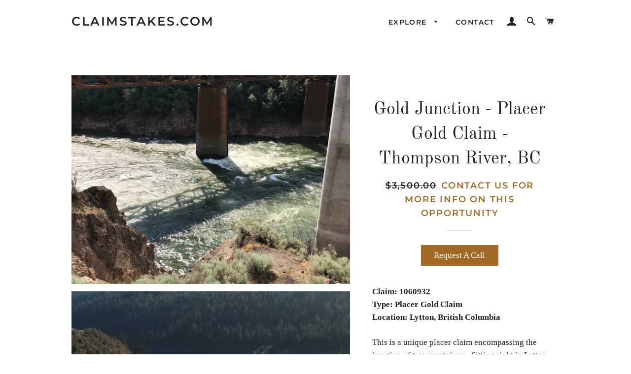

--- FILE ---
content_type: text/html; charset=utf-8
request_url: https://claimstakes.com/collections/bc-placer-gold-claims-for-sale/products/gold-junction-bc-gold-mine
body_size: 17416
content:
<!doctype html>
<html class="no-js" lang="en">
<head>

  <!-- Basic page needs ================================================== -->
  <meta charset="utf-8">
  <meta http-equiv="X-UA-Compatible" content="IE=edge,chrome=1">

  

  <!-- Title and description ================================================== -->
  <title>
  Thompson River - Lytton - BC Gold Claim For Sale | ClaimStakes.com
  </title>

  
  <meta name="description" content="For Sale - Gold Junction Placer Gold Claim comprising the Thompson and Fraser River in Lytton, British Columbia. This is a very unique claim at the junction of two great rivers featuring a great mix of bedrock, lots of cobble, and some large boulders. Plenty of opportunities for sniping, panning, and high banking.">
  

  <!-- Helpers ================================================== -->
  <!-- /snippets/social-meta-tags.liquid -->




<meta property="og:site_name" content="ClaimStakes.com">
<meta property="og:url" content="https://claimstakes.com/products/gold-junction-bc-gold-mine">
<meta property="og:title" content="Gold Junction - Placer Gold Claim - Thompson River, BC">
<meta property="og:type" content="product">
<meta property="og:description" content="For Sale - Gold Junction Placer Gold Claim comprising the Thompson and Fraser River in Lytton, British Columbia. This is a very unique claim at the junction of two great rivers featuring a great mix of bedrock, lots of cobble, and some large boulders. Plenty of opportunities for sniping, panning, and high banking.">

  <meta property="og:price:amount" content="3,000.00">
  <meta property="og:price:currency" content="CAD">

<meta property="og:image" content="http://claimstakes.com/cdn/shop/products/1060932-old-bridge_copy_1200x1200.jpg?v=1553463156"><meta property="og:image" content="http://claimstakes.com/cdn/shop/products/1060932-south_copy_1200x1200.jpg?v=1553463169"><meta property="og:image" content="http://claimstakes.com/cdn/shop/products/1060932-SAT_1200x1200.jpg?v=1553463191">
<meta property="og:image:secure_url" content="https://claimstakes.com/cdn/shop/products/1060932-old-bridge_copy_1200x1200.jpg?v=1553463156"><meta property="og:image:secure_url" content="https://claimstakes.com/cdn/shop/products/1060932-south_copy_1200x1200.jpg?v=1553463169"><meta property="og:image:secure_url" content="https://claimstakes.com/cdn/shop/products/1060932-SAT_1200x1200.jpg?v=1553463191">


<meta name="twitter:card" content="summary_large_image">
<meta name="twitter:title" content="Gold Junction - Placer Gold Claim - Thompson River, BC">
<meta name="twitter:description" content="For Sale - Gold Junction Placer Gold Claim comprising the Thompson and Fraser River in Lytton, British Columbia. This is a very unique claim at the junction of two great rivers featuring a great mix of bedrock, lots of cobble, and some large boulders. Plenty of opportunities for sniping, panning, and high banking.">

  <link rel="canonical" href="https://claimstakes.com/products/gold-junction-bc-gold-mine">
  <meta name="viewport" content="width=device-width,initial-scale=1,shrink-to-fit=no">
  <meta name="theme-color" content="#1c1d1d">

  <!-- CSS ================================================== -->
  <link href="//claimstakes.com/cdn/shop/t/2/assets/timber.scss.css?v=155326767862652055571759252169" rel="stylesheet" type="text/css" media="all" />
  <link href="//claimstakes.com/cdn/shop/t/2/assets/theme.scss.css?v=159044905485246601061759252169" rel="stylesheet" type="text/css" media="all" />

  <!-- Sections ================================================== -->
  <script>
    window.theme = window.theme || {};
    theme.strings = {
      zoomClose: "Close (Esc)",
      zoomPrev: "Previous (Left arrow key)",
      zoomNext: "Next (Right arrow key)",
      moneyFormat: "${{amount}}",
      addressError: "Error looking up that address",
      addressNoResults: "No results for that address",
      addressQueryLimit: "You have exceeded the Google API usage limit. Consider upgrading to a \u003ca href=\"https:\/\/developers.google.com\/maps\/premium\/usage-limits\"\u003ePremium Plan\u003c\/a\u003e.",
      authError: "There was a problem authenticating your Google Maps account.",
      cartEmpty: "Your cart is currently empty.",
      cartCookie: "Enable cookies to use the shopping cart",
      cartSavings: "You're saving [savings]"
    };
    theme.settings = {
      cartType: "drawer",
      gridType: "collage"
    };
  </script>

  <script src="//claimstakes.com/cdn/shop/t/2/assets/jquery-2.2.3.min.js?v=58211863146907186831550847314" type="text/javascript"></script>

  <script src="//claimstakes.com/cdn/shop/t/2/assets/lazysizes.min.js?v=37531750901115495291550847314" async="async"></script>

  <script src="//claimstakes.com/cdn/shop/t/2/assets/theme.js?v=98362683587980349501550847319" defer="defer"></script>

  <!-- Header hook for plugins ================================================== -->
  <script>window.performance && window.performance.mark && window.performance.mark('shopify.content_for_header.start');</script><meta id="shopify-digital-wallet" name="shopify-digital-wallet" content="/1925775409/digital_wallets/dialog">
<meta name="shopify-checkout-api-token" content="39de764f729b18775169ab79360535a8">
<link rel="alternate" type="application/json+oembed" href="https://claimstakes.com/products/gold-junction-bc-gold-mine.oembed">
<script async="async" src="/checkouts/internal/preloads.js?locale=en-CA"></script>
<link rel="preconnect" href="https://shop.app" crossorigin="anonymous">
<script async="async" src="https://shop.app/checkouts/internal/preloads.js?locale=en-CA&shop_id=1925775409" crossorigin="anonymous"></script>
<script id="shopify-features" type="application/json">{"accessToken":"39de764f729b18775169ab79360535a8","betas":["rich-media-storefront-analytics"],"domain":"claimstakes.com","predictiveSearch":true,"shopId":1925775409,"locale":"en"}</script>
<script>var Shopify = Shopify || {};
Shopify.shop = "claim-stakes.myshopify.com";
Shopify.locale = "en";
Shopify.currency = {"active":"CAD","rate":"1.0"};
Shopify.country = "CA";
Shopify.theme = {"name":"Brooklyn","id":38301106225,"schema_name":"Brooklyn","schema_version":"12.0.1","theme_store_id":730,"role":"main"};
Shopify.theme.handle = "null";
Shopify.theme.style = {"id":null,"handle":null};
Shopify.cdnHost = "claimstakes.com/cdn";
Shopify.routes = Shopify.routes || {};
Shopify.routes.root = "/";</script>
<script type="module">!function(o){(o.Shopify=o.Shopify||{}).modules=!0}(window);</script>
<script>!function(o){function n(){var o=[];function n(){o.push(Array.prototype.slice.apply(arguments))}return n.q=o,n}var t=o.Shopify=o.Shopify||{};t.loadFeatures=n(),t.autoloadFeatures=n()}(window);</script>
<script>
  window.ShopifyPay = window.ShopifyPay || {};
  window.ShopifyPay.apiHost = "shop.app\/pay";
  window.ShopifyPay.redirectState = null;
</script>
<script id="shop-js-analytics" type="application/json">{"pageType":"product"}</script>
<script defer="defer" async type="module" src="//claimstakes.com/cdn/shopifycloud/shop-js/modules/v2/client.init-shop-cart-sync_BdyHc3Nr.en.esm.js"></script>
<script defer="defer" async type="module" src="//claimstakes.com/cdn/shopifycloud/shop-js/modules/v2/chunk.common_Daul8nwZ.esm.js"></script>
<script type="module">
  await import("//claimstakes.com/cdn/shopifycloud/shop-js/modules/v2/client.init-shop-cart-sync_BdyHc3Nr.en.esm.js");
await import("//claimstakes.com/cdn/shopifycloud/shop-js/modules/v2/chunk.common_Daul8nwZ.esm.js");

  window.Shopify.SignInWithShop?.initShopCartSync?.({"fedCMEnabled":true,"windoidEnabled":true});

</script>
<script>
  window.Shopify = window.Shopify || {};
  if (!window.Shopify.featureAssets) window.Shopify.featureAssets = {};
  window.Shopify.featureAssets['shop-js'] = {"shop-cart-sync":["modules/v2/client.shop-cart-sync_QYOiDySF.en.esm.js","modules/v2/chunk.common_Daul8nwZ.esm.js"],"init-fed-cm":["modules/v2/client.init-fed-cm_DchLp9rc.en.esm.js","modules/v2/chunk.common_Daul8nwZ.esm.js"],"shop-button":["modules/v2/client.shop-button_OV7bAJc5.en.esm.js","modules/v2/chunk.common_Daul8nwZ.esm.js"],"init-windoid":["modules/v2/client.init-windoid_DwxFKQ8e.en.esm.js","modules/v2/chunk.common_Daul8nwZ.esm.js"],"shop-cash-offers":["modules/v2/client.shop-cash-offers_DWtL6Bq3.en.esm.js","modules/v2/chunk.common_Daul8nwZ.esm.js","modules/v2/chunk.modal_CQq8HTM6.esm.js"],"shop-toast-manager":["modules/v2/client.shop-toast-manager_CX9r1SjA.en.esm.js","modules/v2/chunk.common_Daul8nwZ.esm.js"],"init-shop-email-lookup-coordinator":["modules/v2/client.init-shop-email-lookup-coordinator_UhKnw74l.en.esm.js","modules/v2/chunk.common_Daul8nwZ.esm.js"],"pay-button":["modules/v2/client.pay-button_DzxNnLDY.en.esm.js","modules/v2/chunk.common_Daul8nwZ.esm.js"],"avatar":["modules/v2/client.avatar_BTnouDA3.en.esm.js"],"init-shop-cart-sync":["modules/v2/client.init-shop-cart-sync_BdyHc3Nr.en.esm.js","modules/v2/chunk.common_Daul8nwZ.esm.js"],"shop-login-button":["modules/v2/client.shop-login-button_D8B466_1.en.esm.js","modules/v2/chunk.common_Daul8nwZ.esm.js","modules/v2/chunk.modal_CQq8HTM6.esm.js"],"init-customer-accounts-sign-up":["modules/v2/client.init-customer-accounts-sign-up_C8fpPm4i.en.esm.js","modules/v2/client.shop-login-button_D8B466_1.en.esm.js","modules/v2/chunk.common_Daul8nwZ.esm.js","modules/v2/chunk.modal_CQq8HTM6.esm.js"],"init-shop-for-new-customer-accounts":["modules/v2/client.init-shop-for-new-customer-accounts_CVTO0Ztu.en.esm.js","modules/v2/client.shop-login-button_D8B466_1.en.esm.js","modules/v2/chunk.common_Daul8nwZ.esm.js","modules/v2/chunk.modal_CQq8HTM6.esm.js"],"init-customer-accounts":["modules/v2/client.init-customer-accounts_dRgKMfrE.en.esm.js","modules/v2/client.shop-login-button_D8B466_1.en.esm.js","modules/v2/chunk.common_Daul8nwZ.esm.js","modules/v2/chunk.modal_CQq8HTM6.esm.js"],"shop-follow-button":["modules/v2/client.shop-follow-button_CkZpjEct.en.esm.js","modules/v2/chunk.common_Daul8nwZ.esm.js","modules/v2/chunk.modal_CQq8HTM6.esm.js"],"lead-capture":["modules/v2/client.lead-capture_BntHBhfp.en.esm.js","modules/v2/chunk.common_Daul8nwZ.esm.js","modules/v2/chunk.modal_CQq8HTM6.esm.js"],"checkout-modal":["modules/v2/client.checkout-modal_CfxcYbTm.en.esm.js","modules/v2/chunk.common_Daul8nwZ.esm.js","modules/v2/chunk.modal_CQq8HTM6.esm.js"],"shop-login":["modules/v2/client.shop-login_Da4GZ2H6.en.esm.js","modules/v2/chunk.common_Daul8nwZ.esm.js","modules/v2/chunk.modal_CQq8HTM6.esm.js"],"payment-terms":["modules/v2/client.payment-terms_MV4M3zvL.en.esm.js","modules/v2/chunk.common_Daul8nwZ.esm.js","modules/v2/chunk.modal_CQq8HTM6.esm.js"]};
</script>
<script>(function() {
  var isLoaded = false;
  function asyncLoad() {
    if (isLoaded) return;
    isLoaded = true;
    var urls = ["\/\/d1liekpayvooaz.cloudfront.net\/apps\/customizery\/customizery.js?shop=claim-stakes.myshopify.com","https:\/\/cdn.popt.in\/pixel.js?id=b131905c8c310\u0026shop=claim-stakes.myshopify.com","https:\/\/call-back.co\/app.bundle.js?shop=claim-stakes.myshopify.com"];
    for (var i = 0; i < urls.length; i++) {
      var s = document.createElement('script');
      s.type = 'text/javascript';
      s.async = true;
      s.src = urls[i];
      var x = document.getElementsByTagName('script')[0];
      x.parentNode.insertBefore(s, x);
    }
  };
  if(window.attachEvent) {
    window.attachEvent('onload', asyncLoad);
  } else {
    window.addEventListener('load', asyncLoad, false);
  }
})();</script>
<script id="__st">var __st={"a":1925775409,"offset":-28800,"reqid":"a6b23619-447b-40a9-ba92-03f5231989e4-1768965835","pageurl":"claimstakes.com\/collections\/bc-placer-gold-claims-for-sale\/products\/gold-junction-bc-gold-mine","u":"93b9dc137134","p":"product","rtyp":"product","rid":1861366415409};</script>
<script>window.ShopifyPaypalV4VisibilityTracking = true;</script>
<script id="captcha-bootstrap">!function(){'use strict';const t='contact',e='account',n='new_comment',o=[[t,t],['blogs',n],['comments',n],[t,'customer']],c=[[e,'customer_login'],[e,'guest_login'],[e,'recover_customer_password'],[e,'create_customer']],r=t=>t.map((([t,e])=>`form[action*='/${t}']:not([data-nocaptcha='true']) input[name='form_type'][value='${e}']`)).join(','),a=t=>()=>t?[...document.querySelectorAll(t)].map((t=>t.form)):[];function s(){const t=[...o],e=r(t);return a(e)}const i='password',u='form_key',d=['recaptcha-v3-token','g-recaptcha-response','h-captcha-response',i],f=()=>{try{return window.sessionStorage}catch{return}},m='__shopify_v',_=t=>t.elements[u];function p(t,e,n=!1){try{const o=window.sessionStorage,c=JSON.parse(o.getItem(e)),{data:r}=function(t){const{data:e,action:n}=t;return t[m]||n?{data:e,action:n}:{data:t,action:n}}(c);for(const[e,n]of Object.entries(r))t.elements[e]&&(t.elements[e].value=n);n&&o.removeItem(e)}catch(o){console.error('form repopulation failed',{error:o})}}const l='form_type',E='cptcha';function T(t){t.dataset[E]=!0}const w=window,h=w.document,L='Shopify',v='ce_forms',y='captcha';let A=!1;((t,e)=>{const n=(g='f06e6c50-85a8-45c8-87d0-21a2b65856fe',I='https://cdn.shopify.com/shopifycloud/storefront-forms-hcaptcha/ce_storefront_forms_captcha_hcaptcha.v1.5.2.iife.js',D={infoText:'Protected by hCaptcha',privacyText:'Privacy',termsText:'Terms'},(t,e,n)=>{const o=w[L][v],c=o.bindForm;if(c)return c(t,g,e,D).then(n);var r;o.q.push([[t,g,e,D],n]),r=I,A||(h.body.append(Object.assign(h.createElement('script'),{id:'captcha-provider',async:!0,src:r})),A=!0)});var g,I,D;w[L]=w[L]||{},w[L][v]=w[L][v]||{},w[L][v].q=[],w[L][y]=w[L][y]||{},w[L][y].protect=function(t,e){n(t,void 0,e),T(t)},Object.freeze(w[L][y]),function(t,e,n,w,h,L){const[v,y,A,g]=function(t,e,n){const i=e?o:[],u=t?c:[],d=[...i,...u],f=r(d),m=r(i),_=r(d.filter((([t,e])=>n.includes(e))));return[a(f),a(m),a(_),s()]}(w,h,L),I=t=>{const e=t.target;return e instanceof HTMLFormElement?e:e&&e.form},D=t=>v().includes(t);t.addEventListener('submit',(t=>{const e=I(t);if(!e)return;const n=D(e)&&!e.dataset.hcaptchaBound&&!e.dataset.recaptchaBound,o=_(e),c=g().includes(e)&&(!o||!o.value);(n||c)&&t.preventDefault(),c&&!n&&(function(t){try{if(!f())return;!function(t){const e=f();if(!e)return;const n=_(t);if(!n)return;const o=n.value;o&&e.removeItem(o)}(t);const e=Array.from(Array(32),(()=>Math.random().toString(36)[2])).join('');!function(t,e){_(t)||t.append(Object.assign(document.createElement('input'),{type:'hidden',name:u})),t.elements[u].value=e}(t,e),function(t,e){const n=f();if(!n)return;const o=[...t.querySelectorAll(`input[type='${i}']`)].map((({name:t})=>t)),c=[...d,...o],r={};for(const[a,s]of new FormData(t).entries())c.includes(a)||(r[a]=s);n.setItem(e,JSON.stringify({[m]:1,action:t.action,data:r}))}(t,e)}catch(e){console.error('failed to persist form',e)}}(e),e.submit())}));const S=(t,e)=>{t&&!t.dataset[E]&&(n(t,e.some((e=>e===t))),T(t))};for(const o of['focusin','change'])t.addEventListener(o,(t=>{const e=I(t);D(e)&&S(e,y())}));const B=e.get('form_key'),M=e.get(l),P=B&&M;t.addEventListener('DOMContentLoaded',(()=>{const t=y();if(P)for(const e of t)e.elements[l].value===M&&p(e,B);[...new Set([...A(),...v().filter((t=>'true'===t.dataset.shopifyCaptcha))])].forEach((e=>S(e,t)))}))}(h,new URLSearchParams(w.location.search),n,t,e,['guest_login'])})(!0,!0)}();</script>
<script integrity="sha256-4kQ18oKyAcykRKYeNunJcIwy7WH5gtpwJnB7kiuLZ1E=" data-source-attribution="shopify.loadfeatures" defer="defer" src="//claimstakes.com/cdn/shopifycloud/storefront/assets/storefront/load_feature-a0a9edcb.js" crossorigin="anonymous"></script>
<script crossorigin="anonymous" defer="defer" src="//claimstakes.com/cdn/shopifycloud/storefront/assets/shopify_pay/storefront-65b4c6d7.js?v=20250812"></script>
<script data-source-attribution="shopify.dynamic_checkout.dynamic.init">var Shopify=Shopify||{};Shopify.PaymentButton=Shopify.PaymentButton||{isStorefrontPortableWallets:!0,init:function(){window.Shopify.PaymentButton.init=function(){};var t=document.createElement("script");t.src="https://claimstakes.com/cdn/shopifycloud/portable-wallets/latest/portable-wallets.en.js",t.type="module",document.head.appendChild(t)}};
</script>
<script data-source-attribution="shopify.dynamic_checkout.buyer_consent">
  function portableWalletsHideBuyerConsent(e){var t=document.getElementById("shopify-buyer-consent"),n=document.getElementById("shopify-subscription-policy-button");t&&n&&(t.classList.add("hidden"),t.setAttribute("aria-hidden","true"),n.removeEventListener("click",e))}function portableWalletsShowBuyerConsent(e){var t=document.getElementById("shopify-buyer-consent"),n=document.getElementById("shopify-subscription-policy-button");t&&n&&(t.classList.remove("hidden"),t.removeAttribute("aria-hidden"),n.addEventListener("click",e))}window.Shopify?.PaymentButton&&(window.Shopify.PaymentButton.hideBuyerConsent=portableWalletsHideBuyerConsent,window.Shopify.PaymentButton.showBuyerConsent=portableWalletsShowBuyerConsent);
</script>
<script data-source-attribution="shopify.dynamic_checkout.cart.bootstrap">document.addEventListener("DOMContentLoaded",(function(){function t(){return document.querySelector("shopify-accelerated-checkout-cart, shopify-accelerated-checkout")}if(t())Shopify.PaymentButton.init();else{new MutationObserver((function(e,n){t()&&(Shopify.PaymentButton.init(),n.disconnect())})).observe(document.body,{childList:!0,subtree:!0})}}));
</script>
<link id="shopify-accelerated-checkout-styles" rel="stylesheet" media="screen" href="https://claimstakes.com/cdn/shopifycloud/portable-wallets/latest/accelerated-checkout-backwards-compat.css" crossorigin="anonymous">
<style id="shopify-accelerated-checkout-cart">
        #shopify-buyer-consent {
  margin-top: 1em;
  display: inline-block;
  width: 100%;
}

#shopify-buyer-consent.hidden {
  display: none;
}

#shopify-subscription-policy-button {
  background: none;
  border: none;
  padding: 0;
  text-decoration: underline;
  font-size: inherit;
  cursor: pointer;
}

#shopify-subscription-policy-button::before {
  box-shadow: none;
}

      </style>

<script>window.performance && window.performance.mark && window.performance.mark('shopify.content_for_header.end');</script>

  <script src="//claimstakes.com/cdn/shop/t/2/assets/modernizr.min.js?v=21391054748206432451550847314" type="text/javascript"></script>

  
  

<link href="https://monorail-edge.shopifysvc.com" rel="dns-prefetch">
<script>(function(){if ("sendBeacon" in navigator && "performance" in window) {try {var session_token_from_headers = performance.getEntriesByType('navigation')[0].serverTiming.find(x => x.name == '_s').description;} catch {var session_token_from_headers = undefined;}var session_cookie_matches = document.cookie.match(/_shopify_s=([^;]*)/);var session_token_from_cookie = session_cookie_matches && session_cookie_matches.length === 2 ? session_cookie_matches[1] : "";var session_token = session_token_from_headers || session_token_from_cookie || "";function handle_abandonment_event(e) {var entries = performance.getEntries().filter(function(entry) {return /monorail-edge.shopifysvc.com/.test(entry.name);});if (!window.abandonment_tracked && entries.length === 0) {window.abandonment_tracked = true;var currentMs = Date.now();var navigation_start = performance.timing.navigationStart;var payload = {shop_id: 1925775409,url: window.location.href,navigation_start,duration: currentMs - navigation_start,session_token,page_type: "product"};window.navigator.sendBeacon("https://monorail-edge.shopifysvc.com/v1/produce", JSON.stringify({schema_id: "online_store_buyer_site_abandonment/1.1",payload: payload,metadata: {event_created_at_ms: currentMs,event_sent_at_ms: currentMs}}));}}window.addEventListener('pagehide', handle_abandonment_event);}}());</script>
<script id="web-pixels-manager-setup">(function e(e,d,r,n,o){if(void 0===o&&(o={}),!Boolean(null===(a=null===(i=window.Shopify)||void 0===i?void 0:i.analytics)||void 0===a?void 0:a.replayQueue)){var i,a;window.Shopify=window.Shopify||{};var t=window.Shopify;t.analytics=t.analytics||{};var s=t.analytics;s.replayQueue=[],s.publish=function(e,d,r){return s.replayQueue.push([e,d,r]),!0};try{self.performance.mark("wpm:start")}catch(e){}var l=function(){var e={modern:/Edge?\/(1{2}[4-9]|1[2-9]\d|[2-9]\d{2}|\d{4,})\.\d+(\.\d+|)|Firefox\/(1{2}[4-9]|1[2-9]\d|[2-9]\d{2}|\d{4,})\.\d+(\.\d+|)|Chrom(ium|e)\/(9{2}|\d{3,})\.\d+(\.\d+|)|(Maci|X1{2}).+ Version\/(15\.\d+|(1[6-9]|[2-9]\d|\d{3,})\.\d+)([,.]\d+|)( \(\w+\)|)( Mobile\/\w+|) Safari\/|Chrome.+OPR\/(9{2}|\d{3,})\.\d+\.\d+|(CPU[ +]OS|iPhone[ +]OS|CPU[ +]iPhone|CPU IPhone OS|CPU iPad OS)[ +]+(15[._]\d+|(1[6-9]|[2-9]\d|\d{3,})[._]\d+)([._]\d+|)|Android:?[ /-](13[3-9]|1[4-9]\d|[2-9]\d{2}|\d{4,})(\.\d+|)(\.\d+|)|Android.+Firefox\/(13[5-9]|1[4-9]\d|[2-9]\d{2}|\d{4,})\.\d+(\.\d+|)|Android.+Chrom(ium|e)\/(13[3-9]|1[4-9]\d|[2-9]\d{2}|\d{4,})\.\d+(\.\d+|)|SamsungBrowser\/([2-9]\d|\d{3,})\.\d+/,legacy:/Edge?\/(1[6-9]|[2-9]\d|\d{3,})\.\d+(\.\d+|)|Firefox\/(5[4-9]|[6-9]\d|\d{3,})\.\d+(\.\d+|)|Chrom(ium|e)\/(5[1-9]|[6-9]\d|\d{3,})\.\d+(\.\d+|)([\d.]+$|.*Safari\/(?![\d.]+ Edge\/[\d.]+$))|(Maci|X1{2}).+ Version\/(10\.\d+|(1[1-9]|[2-9]\d|\d{3,})\.\d+)([,.]\d+|)( \(\w+\)|)( Mobile\/\w+|) Safari\/|Chrome.+OPR\/(3[89]|[4-9]\d|\d{3,})\.\d+\.\d+|(CPU[ +]OS|iPhone[ +]OS|CPU[ +]iPhone|CPU IPhone OS|CPU iPad OS)[ +]+(10[._]\d+|(1[1-9]|[2-9]\d|\d{3,})[._]\d+)([._]\d+|)|Android:?[ /-](13[3-9]|1[4-9]\d|[2-9]\d{2}|\d{4,})(\.\d+|)(\.\d+|)|Mobile Safari.+OPR\/([89]\d|\d{3,})\.\d+\.\d+|Android.+Firefox\/(13[5-9]|1[4-9]\d|[2-9]\d{2}|\d{4,})\.\d+(\.\d+|)|Android.+Chrom(ium|e)\/(13[3-9]|1[4-9]\d|[2-9]\d{2}|\d{4,})\.\d+(\.\d+|)|Android.+(UC? ?Browser|UCWEB|U3)[ /]?(15\.([5-9]|\d{2,})|(1[6-9]|[2-9]\d|\d{3,})\.\d+)\.\d+|SamsungBrowser\/(5\.\d+|([6-9]|\d{2,})\.\d+)|Android.+MQ{2}Browser\/(14(\.(9|\d{2,})|)|(1[5-9]|[2-9]\d|\d{3,})(\.\d+|))(\.\d+|)|K[Aa][Ii]OS\/(3\.\d+|([4-9]|\d{2,})\.\d+)(\.\d+|)/},d=e.modern,r=e.legacy,n=navigator.userAgent;return n.match(d)?"modern":n.match(r)?"legacy":"unknown"}(),u="modern"===l?"modern":"legacy",c=(null!=n?n:{modern:"",legacy:""})[u],f=function(e){return[e.baseUrl,"/wpm","/b",e.hashVersion,"modern"===e.buildTarget?"m":"l",".js"].join("")}({baseUrl:d,hashVersion:r,buildTarget:u}),m=function(e){var d=e.version,r=e.bundleTarget,n=e.surface,o=e.pageUrl,i=e.monorailEndpoint;return{emit:function(e){var a=e.status,t=e.errorMsg,s=(new Date).getTime(),l=JSON.stringify({metadata:{event_sent_at_ms:s},events:[{schema_id:"web_pixels_manager_load/3.1",payload:{version:d,bundle_target:r,page_url:o,status:a,surface:n,error_msg:t},metadata:{event_created_at_ms:s}}]});if(!i)return console&&console.warn&&console.warn("[Web Pixels Manager] No Monorail endpoint provided, skipping logging."),!1;try{return self.navigator.sendBeacon.bind(self.navigator)(i,l)}catch(e){}var u=new XMLHttpRequest;try{return u.open("POST",i,!0),u.setRequestHeader("Content-Type","text/plain"),u.send(l),!0}catch(e){return console&&console.warn&&console.warn("[Web Pixels Manager] Got an unhandled error while logging to Monorail."),!1}}}}({version:r,bundleTarget:l,surface:e.surface,pageUrl:self.location.href,monorailEndpoint:e.monorailEndpoint});try{o.browserTarget=l,function(e){var d=e.src,r=e.async,n=void 0===r||r,o=e.onload,i=e.onerror,a=e.sri,t=e.scriptDataAttributes,s=void 0===t?{}:t,l=document.createElement("script"),u=document.querySelector("head"),c=document.querySelector("body");if(l.async=n,l.src=d,a&&(l.integrity=a,l.crossOrigin="anonymous"),s)for(var f in s)if(Object.prototype.hasOwnProperty.call(s,f))try{l.dataset[f]=s[f]}catch(e){}if(o&&l.addEventListener("load",o),i&&l.addEventListener("error",i),u)u.appendChild(l);else{if(!c)throw new Error("Did not find a head or body element to append the script");c.appendChild(l)}}({src:f,async:!0,onload:function(){if(!function(){var e,d;return Boolean(null===(d=null===(e=window.Shopify)||void 0===e?void 0:e.analytics)||void 0===d?void 0:d.initialized)}()){var d=window.webPixelsManager.init(e)||void 0;if(d){var r=window.Shopify.analytics;r.replayQueue.forEach((function(e){var r=e[0],n=e[1],o=e[2];d.publishCustomEvent(r,n,o)})),r.replayQueue=[],r.publish=d.publishCustomEvent,r.visitor=d.visitor,r.initialized=!0}}},onerror:function(){return m.emit({status:"failed",errorMsg:"".concat(f," has failed to load")})},sri:function(e){var d=/^sha384-[A-Za-z0-9+/=]+$/;return"string"==typeof e&&d.test(e)}(c)?c:"",scriptDataAttributes:o}),m.emit({status:"loading"})}catch(e){m.emit({status:"failed",errorMsg:(null==e?void 0:e.message)||"Unknown error"})}}})({shopId: 1925775409,storefrontBaseUrl: "https://claimstakes.com",extensionsBaseUrl: "https://extensions.shopifycdn.com/cdn/shopifycloud/web-pixels-manager",monorailEndpoint: "https://monorail-edge.shopifysvc.com/unstable/produce_batch",surface: "storefront-renderer",enabledBetaFlags: ["2dca8a86"],webPixelsConfigList: [{"id":"426737849","configuration":"{\"config\":\"{\\\"pixel_id\\\":\\\"G-P2RJR9GQG6\\\",\\\"gtag_events\\\":[{\\\"type\\\":\\\"purchase\\\",\\\"action_label\\\":\\\"G-P2RJR9GQG6\\\"},{\\\"type\\\":\\\"page_view\\\",\\\"action_label\\\":\\\"G-P2RJR9GQG6\\\"},{\\\"type\\\":\\\"view_item\\\",\\\"action_label\\\":\\\"G-P2RJR9GQG6\\\"},{\\\"type\\\":\\\"search\\\",\\\"action_label\\\":\\\"G-P2RJR9GQG6\\\"},{\\\"type\\\":\\\"add_to_cart\\\",\\\"action_label\\\":\\\"G-P2RJR9GQG6\\\"},{\\\"type\\\":\\\"begin_checkout\\\",\\\"action_label\\\":\\\"G-P2RJR9GQG6\\\"},{\\\"type\\\":\\\"add_payment_info\\\",\\\"action_label\\\":\\\"G-P2RJR9GQG6\\\"}],\\\"enable_monitoring_mode\\\":false}\"}","eventPayloadVersion":"v1","runtimeContext":"OPEN","scriptVersion":"b2a88bafab3e21179ed38636efcd8a93","type":"APP","apiClientId":1780363,"privacyPurposes":[],"dataSharingAdjustments":{"protectedCustomerApprovalScopes":["read_customer_address","read_customer_email","read_customer_name","read_customer_personal_data","read_customer_phone"]}},{"id":"shopify-app-pixel","configuration":"{}","eventPayloadVersion":"v1","runtimeContext":"STRICT","scriptVersion":"0450","apiClientId":"shopify-pixel","type":"APP","privacyPurposes":["ANALYTICS","MARKETING"]},{"id":"shopify-custom-pixel","eventPayloadVersion":"v1","runtimeContext":"LAX","scriptVersion":"0450","apiClientId":"shopify-pixel","type":"CUSTOM","privacyPurposes":["ANALYTICS","MARKETING"]}],isMerchantRequest: false,initData: {"shop":{"name":"ClaimStakes.com","paymentSettings":{"currencyCode":"CAD"},"myshopifyDomain":"claim-stakes.myshopify.com","countryCode":"CA","storefrontUrl":"https:\/\/claimstakes.com"},"customer":null,"cart":null,"checkout":null,"productVariants":[{"price":{"amount":3000.0,"currencyCode":"CAD"},"product":{"title":"Gold Junction - Placer Gold Claim - Thompson River, BC","vendor":"Cambium","id":"1861366415409","untranslatedTitle":"Gold Junction - Placer Gold Claim - Thompson River, BC","url":"\/products\/gold-junction-bc-gold-mine","type":"Placer"},"id":"14554949058609","image":{"src":"\/\/claimstakes.com\/cdn\/shop\/products\/1060932-old-bridge_copy.jpg?v=1553463156"},"sku":"1060932","title":"Default Title","untranslatedTitle":"Default Title"}],"purchasingCompany":null},},"https://claimstakes.com/cdn","fcfee988w5aeb613cpc8e4bc33m6693e112",{"modern":"","legacy":""},{"shopId":"1925775409","storefrontBaseUrl":"https:\/\/claimstakes.com","extensionBaseUrl":"https:\/\/extensions.shopifycdn.com\/cdn\/shopifycloud\/web-pixels-manager","surface":"storefront-renderer","enabledBetaFlags":"[\"2dca8a86\"]","isMerchantRequest":"false","hashVersion":"fcfee988w5aeb613cpc8e4bc33m6693e112","publish":"custom","events":"[[\"page_viewed\",{}],[\"product_viewed\",{\"productVariant\":{\"price\":{\"amount\":3000.0,\"currencyCode\":\"CAD\"},\"product\":{\"title\":\"Gold Junction - Placer Gold Claim - Thompson River, BC\",\"vendor\":\"Cambium\",\"id\":\"1861366415409\",\"untranslatedTitle\":\"Gold Junction - Placer Gold Claim - Thompson River, BC\",\"url\":\"\/products\/gold-junction-bc-gold-mine\",\"type\":\"Placer\"},\"id\":\"14554949058609\",\"image\":{\"src\":\"\/\/claimstakes.com\/cdn\/shop\/products\/1060932-old-bridge_copy.jpg?v=1553463156\"},\"sku\":\"1060932\",\"title\":\"Default Title\",\"untranslatedTitle\":\"Default Title\"}}]]"});</script><script>
  window.ShopifyAnalytics = window.ShopifyAnalytics || {};
  window.ShopifyAnalytics.meta = window.ShopifyAnalytics.meta || {};
  window.ShopifyAnalytics.meta.currency = 'CAD';
  var meta = {"product":{"id":1861366415409,"gid":"gid:\/\/shopify\/Product\/1861366415409","vendor":"Cambium","type":"Placer","handle":"gold-junction-bc-gold-mine","variants":[{"id":14554949058609,"price":300000,"name":"Gold Junction - Placer Gold Claim - Thompson River, BC","public_title":null,"sku":"1060932"}],"remote":false},"page":{"pageType":"product","resourceType":"product","resourceId":1861366415409,"requestId":"a6b23619-447b-40a9-ba92-03f5231989e4-1768965835"}};
  for (var attr in meta) {
    window.ShopifyAnalytics.meta[attr] = meta[attr];
  }
</script>
<script class="analytics">
  (function () {
    var customDocumentWrite = function(content) {
      var jquery = null;

      if (window.jQuery) {
        jquery = window.jQuery;
      } else if (window.Checkout && window.Checkout.$) {
        jquery = window.Checkout.$;
      }

      if (jquery) {
        jquery('body').append(content);
      }
    };

    var hasLoggedConversion = function(token) {
      if (token) {
        return document.cookie.indexOf('loggedConversion=' + token) !== -1;
      }
      return false;
    }

    var setCookieIfConversion = function(token) {
      if (token) {
        var twoMonthsFromNow = new Date(Date.now());
        twoMonthsFromNow.setMonth(twoMonthsFromNow.getMonth() + 2);

        document.cookie = 'loggedConversion=' + token + '; expires=' + twoMonthsFromNow;
      }
    }

    var trekkie = window.ShopifyAnalytics.lib = window.trekkie = window.trekkie || [];
    if (trekkie.integrations) {
      return;
    }
    trekkie.methods = [
      'identify',
      'page',
      'ready',
      'track',
      'trackForm',
      'trackLink'
    ];
    trekkie.factory = function(method) {
      return function() {
        var args = Array.prototype.slice.call(arguments);
        args.unshift(method);
        trekkie.push(args);
        return trekkie;
      };
    };
    for (var i = 0; i < trekkie.methods.length; i++) {
      var key = trekkie.methods[i];
      trekkie[key] = trekkie.factory(key);
    }
    trekkie.load = function(config) {
      trekkie.config = config || {};
      trekkie.config.initialDocumentCookie = document.cookie;
      var first = document.getElementsByTagName('script')[0];
      var script = document.createElement('script');
      script.type = 'text/javascript';
      script.onerror = function(e) {
        var scriptFallback = document.createElement('script');
        scriptFallback.type = 'text/javascript';
        scriptFallback.onerror = function(error) {
                var Monorail = {
      produce: function produce(monorailDomain, schemaId, payload) {
        var currentMs = new Date().getTime();
        var event = {
          schema_id: schemaId,
          payload: payload,
          metadata: {
            event_created_at_ms: currentMs,
            event_sent_at_ms: currentMs
          }
        };
        return Monorail.sendRequest("https://" + monorailDomain + "/v1/produce", JSON.stringify(event));
      },
      sendRequest: function sendRequest(endpointUrl, payload) {
        // Try the sendBeacon API
        if (window && window.navigator && typeof window.navigator.sendBeacon === 'function' && typeof window.Blob === 'function' && !Monorail.isIos12()) {
          var blobData = new window.Blob([payload], {
            type: 'text/plain'
          });

          if (window.navigator.sendBeacon(endpointUrl, blobData)) {
            return true;
          } // sendBeacon was not successful

        } // XHR beacon

        var xhr = new XMLHttpRequest();

        try {
          xhr.open('POST', endpointUrl);
          xhr.setRequestHeader('Content-Type', 'text/plain');
          xhr.send(payload);
        } catch (e) {
          console.log(e);
        }

        return false;
      },
      isIos12: function isIos12() {
        return window.navigator.userAgent.lastIndexOf('iPhone; CPU iPhone OS 12_') !== -1 || window.navigator.userAgent.lastIndexOf('iPad; CPU OS 12_') !== -1;
      }
    };
    Monorail.produce('monorail-edge.shopifysvc.com',
      'trekkie_storefront_load_errors/1.1',
      {shop_id: 1925775409,
      theme_id: 38301106225,
      app_name: "storefront",
      context_url: window.location.href,
      source_url: "//claimstakes.com/cdn/s/trekkie.storefront.cd680fe47e6c39ca5d5df5f0a32d569bc48c0f27.min.js"});

        };
        scriptFallback.async = true;
        scriptFallback.src = '//claimstakes.com/cdn/s/trekkie.storefront.cd680fe47e6c39ca5d5df5f0a32d569bc48c0f27.min.js';
        first.parentNode.insertBefore(scriptFallback, first);
      };
      script.async = true;
      script.src = '//claimstakes.com/cdn/s/trekkie.storefront.cd680fe47e6c39ca5d5df5f0a32d569bc48c0f27.min.js';
      first.parentNode.insertBefore(script, first);
    };
    trekkie.load(
      {"Trekkie":{"appName":"storefront","development":false,"defaultAttributes":{"shopId":1925775409,"isMerchantRequest":null,"themeId":38301106225,"themeCityHash":"5201776870101208177","contentLanguage":"en","currency":"CAD","eventMetadataId":"700dd2d8-fdac-4d61-af2e-b033a5cb03e6"},"isServerSideCookieWritingEnabled":true,"monorailRegion":"shop_domain","enabledBetaFlags":["65f19447"]},"Session Attribution":{},"S2S":{"facebookCapiEnabled":false,"source":"trekkie-storefront-renderer","apiClientId":580111}}
    );

    var loaded = false;
    trekkie.ready(function() {
      if (loaded) return;
      loaded = true;

      window.ShopifyAnalytics.lib = window.trekkie;

      var originalDocumentWrite = document.write;
      document.write = customDocumentWrite;
      try { window.ShopifyAnalytics.merchantGoogleAnalytics.call(this); } catch(error) {};
      document.write = originalDocumentWrite;

      window.ShopifyAnalytics.lib.page(null,{"pageType":"product","resourceType":"product","resourceId":1861366415409,"requestId":"a6b23619-447b-40a9-ba92-03f5231989e4-1768965835","shopifyEmitted":true});

      var match = window.location.pathname.match(/checkouts\/(.+)\/(thank_you|post_purchase)/)
      var token = match? match[1]: undefined;
      if (!hasLoggedConversion(token)) {
        setCookieIfConversion(token);
        window.ShopifyAnalytics.lib.track("Viewed Product",{"currency":"CAD","variantId":14554949058609,"productId":1861366415409,"productGid":"gid:\/\/shopify\/Product\/1861366415409","name":"Gold Junction - Placer Gold Claim - Thompson River, BC","price":"3000.00","sku":"1060932","brand":"Cambium","variant":null,"category":"Placer","nonInteraction":true,"remote":false},undefined,undefined,{"shopifyEmitted":true});
      window.ShopifyAnalytics.lib.track("monorail:\/\/trekkie_storefront_viewed_product\/1.1",{"currency":"CAD","variantId":14554949058609,"productId":1861366415409,"productGid":"gid:\/\/shopify\/Product\/1861366415409","name":"Gold Junction - Placer Gold Claim - Thompson River, BC","price":"3000.00","sku":"1060932","brand":"Cambium","variant":null,"category":"Placer","nonInteraction":true,"remote":false,"referer":"https:\/\/claimstakes.com\/collections\/bc-placer-gold-claims-for-sale\/products\/gold-junction-bc-gold-mine"});
      }
    });


        var eventsListenerScript = document.createElement('script');
        eventsListenerScript.async = true;
        eventsListenerScript.src = "//claimstakes.com/cdn/shopifycloud/storefront/assets/shop_events_listener-3da45d37.js";
        document.getElementsByTagName('head')[0].appendChild(eventsListenerScript);

})();</script>
  <script>
  if (!window.ga || (window.ga && typeof window.ga !== 'function')) {
    window.ga = function ga() {
      (window.ga.q = window.ga.q || []).push(arguments);
      if (window.Shopify && window.Shopify.analytics && typeof window.Shopify.analytics.publish === 'function') {
        window.Shopify.analytics.publish("ga_stub_called", {}, {sendTo: "google_osp_migration"});
      }
      console.error("Shopify's Google Analytics stub called with:", Array.from(arguments), "\nSee https://help.shopify.com/manual/promoting-marketing/pixels/pixel-migration#google for more information.");
    };
    if (window.Shopify && window.Shopify.analytics && typeof window.Shopify.analytics.publish === 'function') {
      window.Shopify.analytics.publish("ga_stub_initialized", {}, {sendTo: "google_osp_migration"});
    }
  }
</script>
<script
  defer
  src="https://claimstakes.com/cdn/shopifycloud/perf-kit/shopify-perf-kit-3.0.4.min.js"
  data-application="storefront-renderer"
  data-shop-id="1925775409"
  data-render-region="gcp-us-central1"
  data-page-type="product"
  data-theme-instance-id="38301106225"
  data-theme-name="Brooklyn"
  data-theme-version="12.0.1"
  data-monorail-region="shop_domain"
  data-resource-timing-sampling-rate="10"
  data-shs="true"
  data-shs-beacon="true"
  data-shs-export-with-fetch="true"
  data-shs-logs-sample-rate="1"
  data-shs-beacon-endpoint="https://claimstakes.com/api/collect"
></script>
</head>


<body id="thompson-river-lytton-bc-gold-claim-for-sale-claimstakes-com" class="template-product">

  <div id="shopify-section-header" class="shopify-section"><style>
  .site-header__logo img {
    max-width: 180px;
  }

  @media screen and (max-width: 768px) {
    .site-header__logo img {
      max-width: 100%;
    }
  }
</style>

<div data-section-id="header" data-section-type="header-section" data-template="product">
  <div id="NavDrawer" class="drawer drawer--left">
      <div class="drawer__inner drawer-left__inner">

    

    <ul class="mobile-nav">
      
        
          <li class="mobile-nav__item">
            <div class="mobile-nav__has-sublist">
              <a
                href="/collections"
                class="mobile-nav__link"
                id="Label-1"
                >Explore</a>
              <div class="mobile-nav__toggle">
                <button type="button" class="mobile-nav__toggle-btn icon-fallback-text" aria-controls="Linklist-1" aria-expanded="false">
                  <span class="icon-fallback-text mobile-nav__toggle-open">
                    <span class="icon icon-plus" aria-hidden="true"></span>
                    <span class="fallback-text">Expand submenu Explore</span>
                  </span>
                  <span class="icon-fallback-text mobile-nav__toggle-close">
                    <span class="icon icon-minus" aria-hidden="true"></span>
                    <span class="fallback-text">Collapse submenu Explore</span>
                  </span>
                </button>
              </div>
            </div>
            <ul class="mobile-nav__sublist" id="Linklist-1" aria-labelledby="Label-1" role="navigation">
              
              
                
                <li class="mobile-nav__item">
                  <a
                    href="/collections"
                    class="mobile-nav__link"
                    >
                      All Offerings
                  </a>
                </li>
                
              
                
                <li class="mobile-nav__item">
                  <div class="mobile-nav__has-sublist">
                    <a
                      href="/collections/bc-placer-gold-claims-for-sale"
                      class="mobile-nav__link"
                      id="Label-1-2"
                      >
                        Placer Claims
                    </a>
                    <div class="mobile-nav__toggle">
                      <button type="button" class="mobile-nav__toggle-btn icon-fallback-text" aria-controls="Linklist-1-2" aria-expanded="false">
                        <span class="icon-fallback-text mobile-nav__toggle-open">
                          <span class="icon icon-plus" aria-hidden="true"></span>
                          <span class="fallback-text">Expand submenu Explore</span>
                        </span>
                        <span class="icon-fallback-text mobile-nav__toggle-close">
                          <span class="icon icon-minus" aria-hidden="true"></span>
                          <span class="fallback-text">Collapse submenu Explore</span>
                        </span>
                      </button>
                    </div>
                  </div>
                  <ul class="mobile-nav__sublist mobile-nav__subsublist" id="Linklist-1-2" aria-labelledby="Label-1-2" role="navigation">
                    
                      <li class="mobile-nav__item">
                        <a
                          href="/collections/cariboo-bc-gold-claims-for-sale"
                          class="mobile-nav__link"
                          >
                            Cariboo
                        </a>
                      </li>
                    
                      <li class="mobile-nav__item">
                        <a
                          href="/collections/fraser-river-bc-gold-claims-for-sale"
                          class="mobile-nav__link"
                          >
                            Fraser River
                        </a>
                      </li>
                    
                      <li class="mobile-nav__item">
                        <a
                          href="/collections/southern-bc-gold-claims-for-sale"
                          class="mobile-nav__link"
                          >
                            Southern BC
                        </a>
                      </li>
                    
                      <li class="mobile-nav__item">
                        <a
                          href="/collections/northern-bc-gold-claims-for-sale"
                          class="mobile-nav__link"
                          >
                            Northern BC
                        </a>
                      </li>
                    
                      <li class="mobile-nav__item">
                        <a
                          href="/collections/permitted-bc-placer-claims-for-sale"
                          class="mobile-nav__link"
                          >
                            Permitted &amp; Large Placer
                        </a>
                      </li>
                    
                  </ul>
                </li>
                
              
                
                <li class="mobile-nav__item">
                  <a
                    href="/collections/services-bc-gold-mining-claims"
                    class="mobile-nav__link"
                    >
                      Services
                  </a>
                </li>
                
              
            </ul>
          </li>

          
      
        

          <li class="mobile-nav__item">
            <a
              href="/pages/contact"
              class="mobile-nav__link"
              >
                Contact
            </a>
          </li>

        
      
      
      <li class="mobile-nav__spacer"></li>

      
      
        
          <li class="mobile-nav__item mobile-nav__item--secondary">
            <a href="/account/login" id="customer_login_link">Log In</a>
          </li>
          <li class="mobile-nav__item mobile-nav__item--secondary">
            <a href="/account/register" id="customer_register_link">Create Account</a>
          </li>
        
      
      
        <li class="mobile-nav__item mobile-nav__item--secondary"><a href="/pages/contact">Contact Us</a></li>
      
        <li class="mobile-nav__item mobile-nav__item--secondary"><a href="/pages/faq">FAQ</a></li>
      
        <li class="mobile-nav__item mobile-nav__item--secondary"><a href="/pages/title-transfer-and-delivery-process">Title Transfer and Delivery Process</a></li>
      
    </ul>
    <!-- //mobile-nav -->
  </div>


  </div>
  <div class="header-container drawer__header-container">
    <div class="header-wrapper hero__header">
      
        
      

      <header class="site-header" role="banner">
        <div class="wrapper">
          <div class="grid--full grid--table">
            <div class="grid__item large--hide large--one-sixth one-quarter">
              <div class="site-nav--open site-nav--mobile">
                <button type="button" class="icon-fallback-text site-nav__link site-nav__link--burger js-drawer-open-button-left" aria-controls="NavDrawer">
                  <span class="burger-icon burger-icon--top"></span>
                  <span class="burger-icon burger-icon--mid"></span>
                  <span class="burger-icon burger-icon--bottom"></span>
                  <span class="fallback-text">Site navigation</span>
                </button>
              </div>
            </div>
            <div class="grid__item large--one-third medium-down--one-half">
              
              
                <div class="h1 site-header__logo large--left" itemscope itemtype="http://schema.org/Organization">
              
                

                
                  <a href="/" itemprop="url">ClaimStakes.com</a>
                
              
                </div>
              
            </div>
            <nav class="grid__item large--two-thirds large--text-right medium-down--hide" role="navigation">
              
              <!-- begin site-nav -->
              <ul class="site-nav" id="AccessibleNav">
                
                  
                  
                    <li
                      class="site-nav__item site-nav--has-dropdown "
                      aria-haspopup="true"
                      data-meganav-type="parent">
                      <a
                        href="/collections"
                        class="site-nav__link"
                        data-meganav-type="parent"
                        aria-controls="MenuParent-1"
                        aria-expanded="false"
                        >
                          Explore
                          <span class="icon icon-arrow-down" aria-hidden="true"></span>
                      </a>
                      <ul
                        id="MenuParent-1"
                        class="site-nav__dropdown site-nav--has-grandchildren"
                        data-meganav-dropdown>
                        
                          
                            <li>
                              <a
                                href="/collections"
                                class="site-nav__dropdown-link"
                                data-meganav-type="child"
                                
                                tabindex="-1">
                                  All Offerings
                              </a>
                            </li>
                          
                        
                          
                          
                            <li
                              class="site-nav__item site-nav--has-dropdown site-nav--has-dropdown-grandchild site-nav--active"
                              aria-haspopup="true">
                              <a
                                href="/collections/bc-placer-gold-claims-for-sale"
                                class="site-nav__dropdown-link"
                                aria-controls="MenuChildren-1-2"
                                data-meganav-type="parent"
                                aria-current="page"
                                tabindex="-1">
                                  Placer Claims
                                  <span class="icon icon-arrow-down" aria-hidden="true"></span>
                              </a>
                              <div class="site-nav__dropdown-grandchild">
                                <ul
                                  id="MenuChildren-1-2"
                                  data-meganav-dropdown>
                                  
                                    <li>
                                      <a
                                        href="/collections/cariboo-bc-gold-claims-for-sale"
                                        class="site-nav__dropdown-link"
                                        data-meganav-type="child"
                                        
                                        tabindex="-1">
                                          Cariboo
                                        </a>
                                    </li>
                                  
                                    <li>
                                      <a
                                        href="/collections/fraser-river-bc-gold-claims-for-sale"
                                        class="site-nav__dropdown-link"
                                        data-meganav-type="child"
                                        
                                        tabindex="-1">
                                          Fraser River
                                        </a>
                                    </li>
                                  
                                    <li>
                                      <a
                                        href="/collections/southern-bc-gold-claims-for-sale"
                                        class="site-nav__dropdown-link"
                                        data-meganav-type="child"
                                        
                                        tabindex="-1">
                                          Southern BC
                                        </a>
                                    </li>
                                  
                                    <li>
                                      <a
                                        href="/collections/northern-bc-gold-claims-for-sale"
                                        class="site-nav__dropdown-link"
                                        data-meganav-type="child"
                                        
                                        tabindex="-1">
                                          Northern BC
                                        </a>
                                    </li>
                                  
                                    <li>
                                      <a
                                        href="/collections/permitted-bc-placer-claims-for-sale"
                                        class="site-nav__dropdown-link"
                                        data-meganav-type="child"
                                        
                                        tabindex="-1">
                                          Permitted &amp; Large Placer
                                        </a>
                                    </li>
                                  
                                </ul>
                              </div>
                            </li>
                          
                        
                          
                            <li>
                              <a
                                href="/collections/services-bc-gold-mining-claims"
                                class="site-nav__dropdown-link"
                                data-meganav-type="child"
                                
                                tabindex="-1">
                                  Services
                              </a>
                            </li>
                          
                        
                      </ul>
                    </li>
                  
                
                  
                    <li class="site-nav__item">
                      <a
                        href="/pages/contact"
                        class="site-nav__link"
                        data-meganav-type="child"
                        >
                          Contact
                      </a>
                    </li>
                  
                

                
                
                  <li class="site-nav__item site-nav__expanded-item site-nav__item--compressed">
                    <a class="site-nav__link site-nav__link--icon" href="/account">
                      <span class="icon-fallback-text">
                        <span class="icon icon-customer" aria-hidden="true"></span>
                        <span class="fallback-text">
                          
                            Log In
                          
                        </span>
                      </span>
                    </a>
                  </li>
                

                
                  
                  
                  <li class="site-nav__item site-nav__item--compressed">
                    <a href="/search" class="site-nav__link site-nav__link--icon js-toggle-search-modal" data-mfp-src="#SearchModal">
                      <span class="icon-fallback-text">
                        <span class="icon icon-search" aria-hidden="true"></span>
                        <span class="fallback-text">Search</span>
                      </span>
                    </a>
                  </li>
                

                <li class="site-nav__item site-nav__item--compressed">
                  <a href="/cart" class="site-nav__link site-nav__link--icon cart-link js-drawer-open-button-right" aria-controls="CartDrawer">
                    <span class="icon-fallback-text">
                      <span class="icon icon-cart" aria-hidden="true"></span>
                      <span class="fallback-text">Cart</span>
                    </span>
                    <span class="cart-link__bubble"></span>
                  </a>
                </li>

              </ul>
              <!-- //site-nav -->
            </nav>
            <div class="grid__item large--hide one-quarter">
              <div class="site-nav--mobile text-right">
                <a href="/cart" class="site-nav__link cart-link js-drawer-open-button-right" aria-controls="CartDrawer">
                  <span class="icon-fallback-text">
                    <span class="icon icon-cart" aria-hidden="true"></span>
                    <span class="fallback-text">Cart</span>
                  </span>
                  <span class="cart-link__bubble"></span>
                </a>
              </div>
            </div>
          </div>

        </div>
      </header>
    </div>
  </div>
</div>




</div>

  <div id="CartDrawer" class="drawer drawer--right drawer--has-fixed-footer">
    <div class="drawer__fixed-header">
      <div class="drawer__header">
        <div class="drawer__title">Your cart</div>
        <div class="drawer__close">
          <button type="button" class="icon-fallback-text drawer__close-button js-drawer-close">
            <span class="icon icon-x" aria-hidden="true"></span>
            <span class="fallback-text">Close Cart</span>
          </button>
        </div>
      </div>
    </div>
    <div class="drawer__inner">
      <div id="CartContainer" class="drawer__cart"></div>
    </div>
  </div>

  <div id="PageContainer" class="page-container">

    

    <main class="main-content" role="main">
      
        <div class="wrapper">
      
        
<script>
    var Elspw = {
        params: {
            id: '58fc24f8bdad603a50c87fc79872f846',
            money_format: "${{amount}}",
            cart: {
                "total_price" : 0,
                "attributes": {},
                "items" : [
                ]
            }
        }
    };
    Elspw.params.product = {
        "id": 1861366415409,
        "title": "Gold Junction - Placer Gold Claim - Thompson River, BC",
        "handle": "gold-junction-bc-gold-mine",
        "tags": ["BC South","Fraser River","Thompson River"],
        "variants":[{"id":14554949058609,"title":"Default Title"}],
        "collection_ids":[82366955569,82367578161,82442780721,82586533937]
    };
</script>
<script src="https://s3.amazonaws.com/els-apps/product-warnings/settings/58fc24f8bdad603a50c87fc79872f846.js" defer></script>

<!-- /templates/product-not-for-sale.liquid -->


<div id="shopify-section-product-not-for-sale-template" class="shopify-section"><!-- /templates/product.liquid -->
<div itemscope itemtype="http://schema.org/Product" id="ProductSection--product-not-for-sale-template" data-section-id="product-not-for-sale-template" data-section-type="product-template" data-image-zoom-type="false" data-enable-history-state="true" data-scroll-to-image="true">

    <meta itemprop="url" content="https://claimstakes.com/products/gold-junction-bc-gold-mine">
    <meta itemprop="image" content="//claimstakes.com/cdn/shop/products/1060932-old-bridge_copy_grande.jpg?v=1553463156">

    
    

    <div class="grid product-single">
      <div class="grid__item large--seven-twelfths medium--seven-twelfths text-center">

        
          

          
          <div class="product-single__photos">
            
            

            
            <div class="product-single__photo--flex-wrapper">
              <div class="product-single__photo--flex">
                <style>
  

  @media screen and (min-width: 591px) { 
    .product-single__photo-5513251618865 {
      max-width: 575px;
      max-height: 431.25px;
    }
    #ProductImageWrapper-5513251618865 {
      max-width: 575px;
    }
   } 

  
    
    @media screen and (max-width: 590px) {
      .product-single__photo-5513251618865 {
        max-width: 590px;
      }
      #ProductImageWrapper-5513251618865 {
        max-width: 590px;
      }
    }
  
</style>

                <div id="ProductImageWrapper-5513251618865" class="product-single__photo--container">
                  <div class="product-single__photo-wrapper" style="padding-top:75.0%;">
                    
                    <img class="product-single__photo lazyload product-single__photo-5513251618865"
                      src="//claimstakes.com/cdn/shop/products/1060932-old-bridge_copy_300x300.jpg?v=1553463156"
                      data-src="//claimstakes.com/cdn/shop/products/1060932-old-bridge_copy_{width}x.jpg?v=1553463156"
                      data-widths="[180, 360, 590, 720, 900, 1080, 1296, 1512, 1728, 2048]"
                      data-aspectratio="1.3333333333333333"
                      data-sizes="auto"
                      
                      data-image-id="5513251618865"
                      alt="Gold Junction Fraser River Gold Claim For Sale">

                    <noscript>
                      <img class="product-single__photo"
                        src="//claimstakes.com/cdn/shop/products/1060932-old-bridge_copy.jpg?v=1553463156"
                        
                        alt="Gold Junction Fraser River Gold Claim For Sale" data-image-id="5513251618865">
                    </noscript>
                  </div>
                </div>
              </div>
            </div>

            
            
              
            
              

                
                
                

                <div class="product-single__photo--flex-wrapper">
                  <div class="product-single__photo--flex">
                    <style>
  

  @media screen and (min-width: 591px) { 
    .product-single__photo-5513252012081 {
      max-width: 637.5px;
      max-height: 850px;
    }
    #ProductImageWrapper-5513252012081 {
      max-width: 637.5px;
    }
   } 

  
    
    @media screen and (max-width: 590px) {
      .product-single__photo-5513252012081 {
        max-width: 442.5px;
      }
      #ProductImageWrapper-5513252012081 {
        max-width: 442.5px;
      }
    }
  
</style>

                    <div id="ProductImageWrapper-5513252012081" class="product-single__photo--container">
                      <div class="product-single__photo-wrapper" style="padding-top:133.33333333333334%;">
                        
                        <img class="product-single__photo lazyload product-single__photo-5513252012081"
                          src="//claimstakes.com/cdn/shop/products/1060932-south_copy_300x.jpg?v=1553463169"
                          data-src="//claimstakes.com/cdn/shop/products/1060932-south_copy_{width}x.jpg?v=1553463169"
                          data-widths="[180, 360, 540, 720, 900, 1080, 1296, 1512, 1728, 2048]"
                          data-aspectratio="0.75"
                          data-sizes="auto"
                          
                          data-image-id="5513252012081"
                          alt="Gold Junction Fraser River Gold Panning">

                        <noscript>
                          <img class="product-single__photo" src="//claimstakes.com/cdn/shop/products/1060932-south_copy.jpg?v=1553463169"
                            
                            alt="Gold Junction Fraser River Gold Panning"
                            data-image-id="5513252012081">
                        </noscript>
                      </div>
                    </div>
                  </div>
                </div>
              
            
              

                
                
                

                <div class="product-single__photo--flex-wrapper">
                  <div class="product-single__photo--flex">
                    <style>
  

  @media screen and (min-width: 591px) { 
    .product-single__photo-5513251684401 {
      max-width: 575px;
      max-height: 349.8875px;
    }
    #ProductImageWrapper-5513251684401 {
      max-width: 575px;
    }
   } 

  
    
    @media screen and (max-width: 590px) {
      .product-single__photo-5513251684401 {
        max-width: 590px;
      }
      #ProductImageWrapper-5513251684401 {
        max-width: 590px;
      }
    }
  
</style>

                    <div id="ProductImageWrapper-5513251684401" class="product-single__photo--container">
                      <div class="product-single__photo-wrapper" style="padding-top:60.85%;">
                        
                        <img class="product-single__photo lazyload product-single__photo-5513251684401"
                          src="//claimstakes.com/cdn/shop/products/1060932-SAT_300x.jpg?v=1553463191"
                          data-src="//claimstakes.com/cdn/shop/products/1060932-SAT_{width}x.jpg?v=1553463191"
                          data-widths="[180, 360, 540, 720, 900, 1080, 1296, 1512, 1728, 2048]"
                          data-aspectratio="1.6433853738701725"
                          data-sizes="auto"
                          
                          data-image-id="5513251684401"
                          alt="Gold Junction Fraser River BC Gold Mine Map">

                        <noscript>
                          <img class="product-single__photo" src="//claimstakes.com/cdn/shop/products/1060932-SAT.jpg?v=1553463191"
                            
                            alt="Gold Junction Fraser River BC Gold Mine Map"
                            data-image-id="5513251684401">
                        </noscript>
                      </div>
                    </div>
                  </div>
                </div>
              
            

          </div>

        
      </div>

      <div class="grid__item product-single__meta--wrapper medium--five-twelfths large--five-twelfths">
        <div class="product-single__meta">
          

          <h1 class="product-single__title" itemprop="name">Gold Junction - Placer Gold Claim - Thompson River, BC</h1>

          <div itemprop="offers" itemscope itemtype="http://schema.org/Offer">
            <div data-price-container>
              

              
                <span id="PriceA11y" class="visually-hidden" aria-hidden="true">Regular price</span>
                <span class="product-single__price--wrapper" aria-hidden="false">
                  <span id="ComparePrice" class="product-single__price--compare-at">
                    $3,500.00
                  </span>
                </span>
                <span id="ComparePriceA11y" class="visually-hidden" aria-hidden="false">Sale price</span>
              

              <span id="ProductPrice"
                class="product-single__price on-sale"
                itemprop="price"
                content=<p>Contact us for more info on this opportunity</p>
              </span>
            </div><hr class="hr--small">

            <meta itemprop="priceCurrency" content="CAD">
            <link itemprop="availability" href="http://schema.org/OutOfStock">

            

            

            <form method="post" action="/cart/add" id="AddToCartForm--product-not-for-sale-template" accept-charset="UTF-8" class="
              product-single__form product-single__form--no-variants
" enctype="multipart/form-data"><input type="hidden" name="form_type" value="product" /><input type="hidden" name="utf8" value="✓" />
              

              <select name="id" id="ProductSelect" class="product-single__variants no-js">
                
                  
                    <option disabled="disabled">
                      Default Title - Sold Out
                    </option>
                  
                
              </select>
              

              
            <input type="hidden" name="product-id" value="1861366415409" /><input type="hidden" name="section-id" value="product-not-for-sale-template" /></form>
<button name="scout_callback_button" style="background: #a26b25; color: #fbfbfb; font-family: Verdana; border-radius: 0px; border: none; line-height: normal; text-align: center; padding: .7rem 1.6rem; display: ">Request A Call</button>


              </div>

          <div class="product-single__description rte" itemprop="description">
            <p><strong>Claim: 1060932</strong><br><strong>Type: Placer Gold Claim</strong><br><strong>Location: Lytton, British Columbia</strong></p>
<p><strong></strong>This is a unique placer claim encompassing the junction of two great rivers. Sitting right in Lytton at the confluence of the mighty Fraser and Thompson this claim has it all - a great mix of bedrock, lots of cobble, and some large boulders.</p>
<p>As water levels in both rivers drop significantly from mid-summer onwards this claim provides a large flat perfect for high banking.  Plenty of opportunities for bedrock sniping also exist along both sides of the Thompson River.</p>
<p>There are very few claims with this mix of accessibility and ground that's suitable for everything from a recreational or family outing to some serious hand mining.</p>
<p style="text-align: center;">__________________________</p>
<p>Please note that a valid BC Free Miner Certificate is required from you before any title transfer can occur.  If you would like more information on acquiring a FMC please <a href="https://www.claimstakes.com/pages/faq" title="Link to frequently asked questions regarding Free Miner Certificate in BC" target="_blank" rel="noopener noreferrer" class="text-link">click here</a>.</p>
<p><span>In accordance with BC Mineral Tenure Act Section 60.2 - This property is offered for mining purposes only and ownership of the title does not include ownership of the surface rights or the right to use the surface for residential or recreational purposes.</span></p>
          </div>


          
            <!-- /snippets/social-sharing.liquid -->


<div class="social-sharing clean">

  
    <a target="_blank" href="//www.facebook.com/sharer.php?u=https://claimstakes.com/products/gold-junction-bc-gold-mine" class="share-facebook" title="Share on Facebook">
      <span class="icon icon-facebook" aria-hidden="true"></span>
      <span class="share-title" aria-hidden="true">Share</span>
      <span class="visually-hidden">Share on Facebook</span>
    </a>
  

  
    <a target="_blank" href="//twitter.com/share?text=Gold%20Junction%20-%20Placer%20Gold%20Claim%20-%20Thompson%20River,%20BC&amp;url=https://claimstakes.com/products/gold-junction-bc-gold-mine" class="share-twitter" title="Tweet on Twitter">
      <span class="icon icon-twitter" aria-hidden="true"></span>
      <span class="share-title" aria-hidden="true">Tweet</span>
      <span class="visually-hidden">Tweet on Twitter</span>
    </a>
  

  
    <a target="_blank" href="//pinterest.com/pin/create/button/?url=https://claimstakes.com/products/gold-junction-bc-gold-mine&amp;media=//claimstakes.com/cdn/shop/products/1060932-old-bridge_copy_1024x1024.jpg?v=1553463156&amp;description=Gold%20Junction%20-%20Placer%20Gold%20Claim%20-%20Thompson%20River,%20BC" class="share-pinterest" title="Pin on Pinterest">
      <span class="icon icon-pinterest" aria-hidden="true"></span>
      <span class="share-title" aria-hidden="true">Pin it</span>
      <span class="visually-hidden">Pin on Pinterest</span>
    </a>
  

</div>

          
        </div>
      </div>
    </div>

    
      <hr class="hr--clear">
      <div class="text-center">
        <a href="/collections/bc-placer-gold-claims-for-sale" class="return-link">&larr; Back to Placer Claims</a>
      </div>
    

</div>

  <script type="application/json" id="ProductJson-product-not-for-sale-template">
    {"id":1861366415409,"title":"Gold Junction - Placer Gold Claim - Thompson River, BC","handle":"gold-junction-bc-gold-mine","description":"\u003cp\u003e\u003cstrong\u003eClaim: 1060932\u003c\/strong\u003e\u003cbr\u003e\u003cstrong\u003eType: Placer Gold Claim\u003c\/strong\u003e\u003cbr\u003e\u003cstrong\u003eLocation: Lytton, British Columbia\u003c\/strong\u003e\u003c\/p\u003e\n\u003cp\u003e\u003cstrong\u003e\u003c\/strong\u003eThis is a unique placer claim encompassing the junction of two great rivers. Sitting right in Lytton at the confluence of the mighty Fraser and Thompson this claim has it all - a great mix of bedrock, lots of cobble, and some large boulders.\u003c\/p\u003e\n\u003cp\u003eAs water levels in both rivers drop significantly from mid-summer onwards this claim provides a large flat perfect for high banking.  Plenty of opportunities for bedrock sniping also exist along both sides of the Thompson River.\u003c\/p\u003e\n\u003cp\u003eThere are very few claims with this mix of accessibility and ground that's suitable for everything from a recreational or family outing to some serious hand mining.\u003c\/p\u003e\n\u003cp style=\"text-align: center;\"\u003e__________________________\u003c\/p\u003e\n\u003cp\u003ePlease note that a valid BC Free Miner Certificate is required from you before any title transfer can occur.  If you would like more information on acquiring a FMC please \u003ca href=\"https:\/\/www.claimstakes.com\/pages\/faq\" title=\"Link to frequently asked questions regarding Free Miner Certificate in BC\" target=\"_blank\" rel=\"noopener noreferrer\" class=\"text-link\"\u003eclick here\u003c\/a\u003e.\u003c\/p\u003e\n\u003cp\u003e\u003cspan\u003eIn accordance with BC Mineral Tenure Act Section 60.2 - This property is offered for mining purposes only and ownership of the title does not include ownership of the surface rights or the right to use the surface for residential or recreational purposes.\u003c\/span\u003e\u003c\/p\u003e","published_at":"2021-11-02T08:46:57-07:00","created_at":"2019-02-22T08:39:55-08:00","vendor":"Cambium","type":"Placer","tags":["BC South","Fraser River","Thompson River"],"price":300000,"price_min":300000,"price_max":300000,"available":false,"price_varies":false,"compare_at_price":350000,"compare_at_price_min":350000,"compare_at_price_max":350000,"compare_at_price_varies":false,"variants":[{"id":14554949058609,"title":"Default Title","option1":"Default Title","option2":null,"option3":null,"sku":"1060932","requires_shipping":false,"taxable":false,"featured_image":null,"available":false,"name":"Gold Junction - Placer Gold Claim - Thompson River, BC","public_title":null,"options":["Default Title"],"price":300000,"weight":0,"compare_at_price":350000,"inventory_management":"shopify","barcode":"180603-280212","requires_selling_plan":false,"selling_plan_allocations":[]}],"images":["\/\/claimstakes.com\/cdn\/shop\/products\/1060932-old-bridge_copy.jpg?v=1553463156","\/\/claimstakes.com\/cdn\/shop\/products\/1060932-south_copy.jpg?v=1553463169","\/\/claimstakes.com\/cdn\/shop\/products\/1060932-SAT.jpg?v=1553463191"],"featured_image":"\/\/claimstakes.com\/cdn\/shop\/products\/1060932-old-bridge_copy.jpg?v=1553463156","options":["Title"],"media":[{"alt":"Gold Junction Fraser River Gold Claim For Sale","id":1769439035441,"position":1,"preview_image":{"aspect_ratio":1.333,"height":1500,"width":2000,"src":"\/\/claimstakes.com\/cdn\/shop\/products\/1060932-old-bridge_copy.jpg?v=1553463156"},"aspect_ratio":1.333,"height":1500,"media_type":"image","src":"\/\/claimstakes.com\/cdn\/shop\/products\/1060932-old-bridge_copy.jpg?v=1553463156","width":2000},{"alt":"Gold Junction Fraser River Gold Panning","id":1769439395889,"position":2,"preview_image":{"aspect_ratio":0.75,"height":2000,"width":1500,"src":"\/\/claimstakes.com\/cdn\/shop\/products\/1060932-south_copy.jpg?v=1553463169"},"aspect_ratio":0.75,"height":2000,"media_type":"image","src":"\/\/claimstakes.com\/cdn\/shop\/products\/1060932-south_copy.jpg?v=1553463169","width":1500},{"alt":"Gold Junction Fraser River BC Gold Mine Map","id":1769439100977,"position":3,"preview_image":{"aspect_ratio":1.643,"height":1217,"width":2000,"src":"\/\/claimstakes.com\/cdn\/shop\/products\/1060932-SAT.jpg?v=1553463191"},"aspect_ratio":1.643,"height":1217,"media_type":"image","src":"\/\/claimstakes.com\/cdn\/shop\/products\/1060932-SAT.jpg?v=1553463191","width":2000}],"requires_selling_plan":false,"selling_plan_groups":[],"content":"\u003cp\u003e\u003cstrong\u003eClaim: 1060932\u003c\/strong\u003e\u003cbr\u003e\u003cstrong\u003eType: Placer Gold Claim\u003c\/strong\u003e\u003cbr\u003e\u003cstrong\u003eLocation: Lytton, British Columbia\u003c\/strong\u003e\u003c\/p\u003e\n\u003cp\u003e\u003cstrong\u003e\u003c\/strong\u003eThis is a unique placer claim encompassing the junction of two great rivers. Sitting right in Lytton at the confluence of the mighty Fraser and Thompson this claim has it all - a great mix of bedrock, lots of cobble, and some large boulders.\u003c\/p\u003e\n\u003cp\u003eAs water levels in both rivers drop significantly from mid-summer onwards this claim provides a large flat perfect for high banking.  Plenty of opportunities for bedrock sniping also exist along both sides of the Thompson River.\u003c\/p\u003e\n\u003cp\u003eThere are very few claims with this mix of accessibility and ground that's suitable for everything from a recreational or family outing to some serious hand mining.\u003c\/p\u003e\n\u003cp style=\"text-align: center;\"\u003e__________________________\u003c\/p\u003e\n\u003cp\u003ePlease note that a valid BC Free Miner Certificate is required from you before any title transfer can occur.  If you would like more information on acquiring a FMC please \u003ca href=\"https:\/\/www.claimstakes.com\/pages\/faq\" title=\"Link to frequently asked questions regarding Free Miner Certificate in BC\" target=\"_blank\" rel=\"noopener noreferrer\" class=\"text-link\"\u003eclick here\u003c\/a\u003e.\u003c\/p\u003e\n\u003cp\u003e\u003cspan\u003eIn accordance with BC Mineral Tenure Act Section 60.2 - This property is offered for mining purposes only and ownership of the title does not include ownership of the surface rights or the right to use the surface for residential or recreational purposes.\u003c\/span\u003e\u003c\/p\u003e"}
  </script>


</div>

      
        </div>
      
    </main>

    <hr class="hr--large">

    <div id="shopify-section-footer" class="shopify-section"><footer class="site-footer small--text-center" role="contentinfo">
  <div class="wrapper">

    <div class="grid-uniform">

      
      

      
      

      
      
      

      
      

      

      
        <div class="grid__item one-half small--one-whole">
          <ul class="no-bullets site-footer__linklist">
            

      
      

              <li><a href="/pages/contact">Contact Us</a></li>

            

      
      

              <li><a href="/pages/faq">FAQ</a></li>

            

      
      

              <li><a href="/pages/title-transfer-and-delivery-process">Title Transfer and Delivery Process</a></li>

            
          </ul>
        </div>
      

      

      <div class="grid__item one-half small--one-whole large--text-right">
        <p>&copy; 2026, <a href="/" title="">ClaimStakes.com</a><br>
    <a
      href="https://www.shopify.com/pci-compliant?utm_source=secure&amp;utm_medium=shop"
      title="This online store is secured by Shopify"
      target="_blank"
      rel="nofollow"
      ><img
        src="https://cdn.shopify.com/s/images/badges/shopify-secure-badge-white.svg"
        alt="Shopify secure badge"
    /></a></p></div>
    </div>
  </div>
</footer>




</div>

  </div>

  
  <script>
    
  </script>

  
  
    <!-- /snippets/ajax-cart-template.liquid -->

  <script id="CartTemplate" type="text/template">
  
    <form action="/cart" method="post" novalidate class="cart ajaxcart">
      <div class="ajaxcart__inner ajaxcart__inner--has-fixed-footer">
        {{#items}}
        <div class="ajaxcart__product">
          <div class="ajaxcart__row" data-line="{{line}}">
            <div class="grid">
              <div class="grid__item one-quarter">
                <a href="{{url}}" class="ajaxcart__product-image"><img src="{{img}}" alt="{{name}}"></a>
              </div>
              <div class="grid__item three-quarters">
                <div class="ajaxcart__product-name--wrapper">
                  <a href="{{url}}" class="ajaxcart__product-name">{{{name}}}</a>
                  {{#if variation}}
                    <span class="ajaxcart__product-meta">{{variation}}</span>
                  {{/if}}
                  {{#properties}}
                    {{#each this}}
                      {{#if this}}
                        <span class="ajaxcart__product-meta">{{@key}}: {{this}}</span>
                      {{/if}}
                    {{/each}}
                  {{/properties}}
                </div>

                <div class="grid--full display-table">
                  <div class="grid__item display-table-cell one-half">
                    <div class="ajaxcart__qty">
                      <button type="button" class="ajaxcart__qty-adjust ajaxcart__qty--minus icon-fallback-text" data-id="{{key}}" data-qty="{{itemMinus}}" data-line="{{line}}" aria-label="Reduce item quantity by one">
                        <span class="icon icon-minus" aria-hidden="true"></span>
                        <span class="fallback-text" aria-hidden="true">&minus;</span>
                      </button>
                      <input type="text" name="updates[]" class="ajaxcart__qty-num" value="{{itemQty}}" min="0" data-id="{{key}}" data-line="{{line}}" aria-label="quantity" pattern="[0-9]*">
                      <button type="button" class="ajaxcart__qty-adjust ajaxcart__qty--plus icon-fallback-text" data-id="{{key}}" data-line="{{line}}" data-qty="{{itemAdd}}" aria-label="Increase item quantity by one">
                        <span class="icon icon-plus" aria-hidden="true"></span>
                        <span class="fallback-text" aria-hidden="true">+</span>
                      </button>
                    </div>
                  </div>
                  <div class="grid__item display-table-cell one-half text-right">
                    {{#if discountsApplied}}
                      <small class="ajaxcart__price--strikethrough">{{{price}}}</small>
                      <span class="ajaxcart__price">
                        {{{discountedPrice}}}
                      </span>
                    {{else}}
                      <span class="ajaxcart__price">
                        {{{price}}}
                      </span>
                    {{/if}}
                  </div>
                </div>
                {{#if discountsApplied}}
                  <div class="grid--full display-table">
                    <div class="grid__item text-right">
                      {{#each discounts}}
                        <small class="ajaxcart__discount">{{this.title}}</small>
                      {{/each}}
                    </div>
                  </div>
                {{/if}}
              </div>
            </div>
          </div>
        </div>
        {{/items}}

        
          <div>
            <label for="CartSpecialInstructions" class="ajaxcart__note">Special instructions for seller</label>
            <textarea name="note" class="input-full" id="CartSpecialInstructions">{{note}}</textarea>
          </div>
        
      </div>
      <div class="ajaxcart__footer ajaxcart__footer--fixed">
        <div class="grid--full">
          <div class="grid__item two-thirds">
            <p class="ajaxcart__subtotal">Subtotal</p>
          </div>
          <div class="grid__item one-third text-right">
            <p class="ajaxcart__subtotal">{{{totalPrice}}}</p>
          </div>
        </div>
        {{#if totalCartDiscount}}
          <p class="ajaxcart__savings text-center">{{{totalCartDiscount}}}</p>
        {{/if}}

        <p class="ajaxcart__policies">
Taxes and shipping calculated at checkout

        </p>
        <button type="submit" class="btn--secondary btn--full cart__checkout" name="checkout">
          Check Out <span class="icon icon-arrow-right" aria-hidden="true"></span>
        </button>
      </div>
    </form>
  
  </script>
  <script id="AjaxQty" type="text/template">
  
    <div class="ajaxcart__qty">
      <button type="button" class="ajaxcart__qty-adjust ajaxcart__qty--minus icon-fallback-text" data-id="{{key}}" data-qty="{{itemMinus}}" aria-label="Reduce item quantity by one">
        <span class="icon icon-minus" aria-hidden="true"></span>
        <span class="fallback-text" aria-hidden="true">&minus;</span>
      </button>
      <input type="text" class="ajaxcart__qty-num" value="{{itemQty}}" min="0" data-id="{{key}}" aria-label="quantity" pattern="[0-9]*">
      <button type="button" class="ajaxcart__qty-adjust ajaxcart__qty--plus icon-fallback-text" data-id="{{key}}" data-qty="{{itemAdd}}" aria-label="Increase item quantity by one">
        <span class="icon icon-plus" aria-hidden="true"></span>
        <span class="fallback-text" aria-hidden="true">+</span>
      </button>
    </div>
  
  </script>
  <script id="JsQty" type="text/template">
  
    <div class="js-qty">
      <button type="button" class="js-qty__adjust js-qty__adjust--minus icon-fallback-text" data-id="{{key}}" data-qty="{{itemMinus}}" aria-label="Reduce item quantity by one">
        <span class="icon icon-minus" aria-hidden="true"></span>
        <span class="fallback-text" aria-hidden="true">&minus;</span>
      </button>
      <input type="text" class="js-qty__num" value="{{itemQty}}" min="1" data-id="{{key}}" aria-label="quantity" pattern="[0-9]*" name="{{inputName}}" id="{{inputId}}">
      <button type="button" class="js-qty__adjust js-qty__adjust--plus icon-fallback-text" data-id="{{key}}" data-qty="{{itemAdd}}" aria-label="Increase item quantity by one">
        <span class="icon icon-plus" aria-hidden="true"></span>
        <span class="fallback-text" aria-hidden="true">+</span>
      </button>
    </div>
  
  </script>

  

  
      <script>
        // Override default values of shop.strings for each template.
        // Alternate product templates can change values of
        // add to cart button, sold out, and unavailable states here.
        theme.productStrings = {
          addToCart: "Add to Cart",
          soldOut: "Sold Out",
          unavailable: "Unavailable"
        }
      </script>
    

  <div id="SearchModal" class="mfp-hide">
    <!-- /snippets/search-bar.liquid -->





<form action="/search" method="get" class="input-group search-bar search-bar--modal" role="search">
  
  <input type="search" name="q" value="" placeholder="Search our store" class="input-group-field" aria-label="Search our store">
  <span class="input-group-btn">
    <button type="submit" class="btn icon-fallback-text">
      <span class="icon icon-search" aria-hidden="true"></span>
      <span class="fallback-text">Search</span>
    </button>
  </span>
</form>

  </div>
  <ul hidden>
    <li id="a11y-refresh-page-message">choosing a selection results in a full page refresh</li>
  </ul>

</body>
</html>
